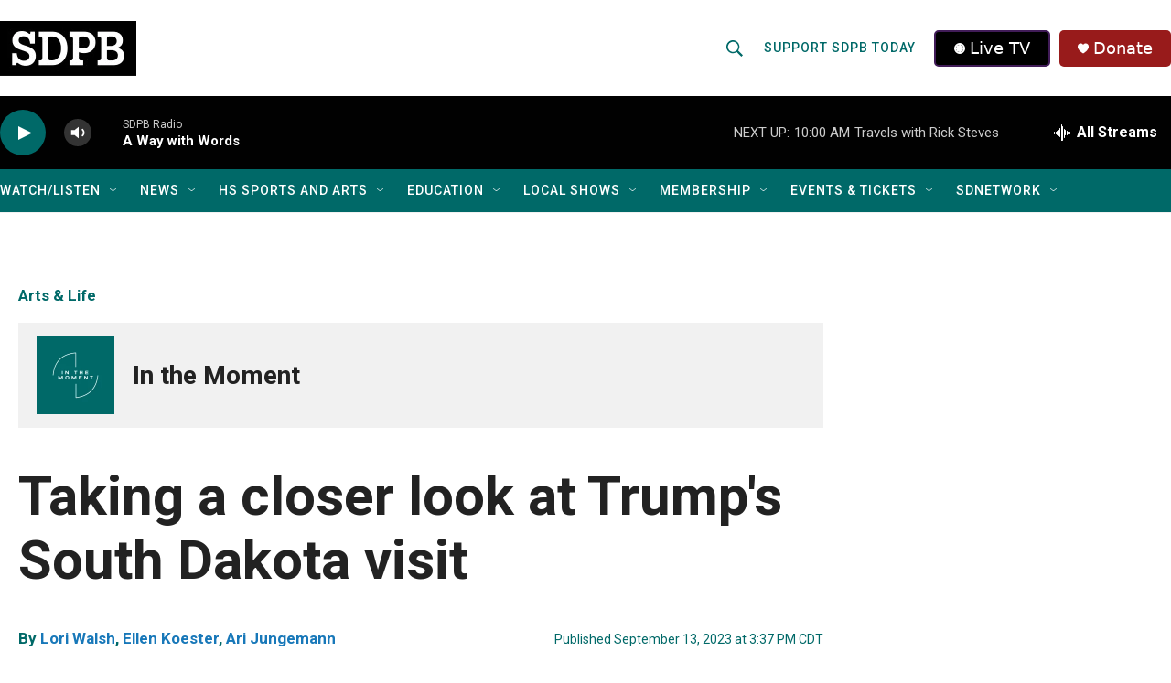

--- FILE ---
content_type: text/html; charset=utf-8
request_url: https://www.google.com/recaptcha/api2/aframe
body_size: 181
content:
<!DOCTYPE HTML><html><head><meta http-equiv="content-type" content="text/html; charset=UTF-8"></head><body><script nonce="Wrhm6iVuvdEXibzL7oMdKg">/** Anti-fraud and anti-abuse applications only. See google.com/recaptcha */ try{var clients={'sodar':'https://pagead2.googlesyndication.com/pagead/sodar?'};window.addEventListener("message",function(a){try{if(a.source===window.parent){var b=JSON.parse(a.data);var c=clients[b['id']];if(c){var d=document.createElement('img');d.src=c+b['params']+'&rc='+(localStorage.getItem("rc::a")?sessionStorage.getItem("rc::b"):"");window.document.body.appendChild(d);sessionStorage.setItem("rc::e",parseInt(sessionStorage.getItem("rc::e")||0)+1);localStorage.setItem("rc::h",'1769961356152');}}}catch(b){}});window.parent.postMessage("_grecaptcha_ready", "*");}catch(b){}</script></body></html>

--- FILE ---
content_type: text/css
request_url: https://tags.srv.stackadapt.com/sa.css
body_size: -11
content:
:root {
    --sa-uid: '0-ecda139e-d696-55a4-57a5-6afd2a93075a';
}